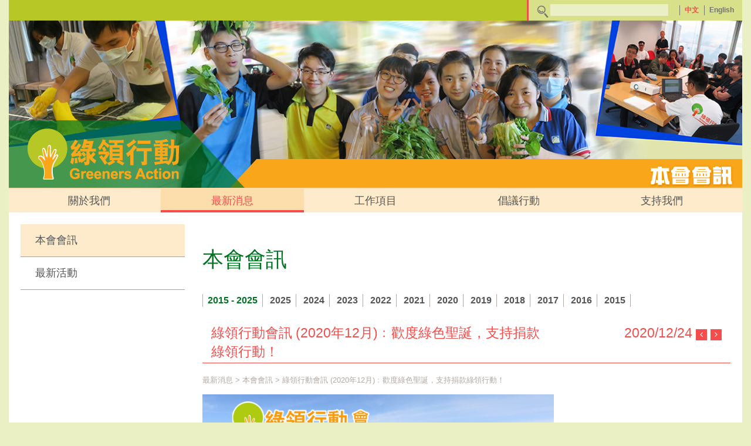

--- FILE ---
content_type: text/html; charset=UTF-8
request_url: https://www.greeners-action.org/load.php?id=480249&plid=231045
body_size: 7929
content:
<!doctype html>
<html>

<head>

	<meta property="og:url" content="https://www.greeners-action.org">
	<meta property="og:type" content="website">
	<meta property="og:image" content="https://www.greeners-action.org/android-chrome-512x512.png">

	<title>
					Greeners Action
			</title>
	<meta http-equiv="Content-Type" content="text/html; charset=UTF-8" />
	<meta name="description" content="" />
	<meta name="keywords" content="" />
	<meta name="title" content="" />
	<meta http-equiv="X-UA-Compatible" content="IE=edge, chrome=1" />
	<meta name="viewport" content="width=device-width, initial-scale=1">

	<link rel="image_src" href="https://www.greeners-action.org/android-chrome-512x512.png" />
	<link rel="shortcut icon" type="image/x-icon" href="https://www.greeners-action.org/favicon.ico" />
	<link rel="apple-touch-icon" sizes="180x180" href="https://www.greeners-action.org/apple-touch-icon.png">
	<link rel="icon" type="image/png" sizes="32x32" href="https://www.greeners-action.org/favicon-32x32.png">
	<link rel="icon" type="image/png" sizes="16x16" href="https://www.greeners-action.org/favicon-16x16.png">
	<link rel="manifest" href="https://www.greeners-action.org/manifest.json">
	<link rel="mask-icon" href="https://www.greeners-action.org/safari-pinned-tab.svg" color="#5bbad5">
	<meta name="theme-color" content="#ffffff">

	<link media="screen" type="text/css" rel="stylesheet"
		href="https://www.greeners-action.org/css/font-awesome-4.7.0/css/font-awesome.min.css">
	<link media="screen" type="text/css" rel="stylesheet"
		href="https://www.greeners-action.org/js/jquery-ui-1.11.0.custom/jquery-ui.min.css" />
	<link media="screen" type="text/css" rel="stylesheet"
		href="https://www.greeners-action.org/js/jquery-ui-1.11.0.custom/jquery-ui.theme.min.css" />
	<link media="screen" type="text/css" rel="stylesheet"
		href="https://www.greeners-action.org/js/jquery-ui-1.11.0.custom/jquery-ui.structure.min.css" />
	<link media="screen" type="text/css" rel="stylesheet" href="https://www.greeners-action.org/js/bootstrap.3.3.7/css/bootstrap.min.css" />
	<link media="screen" type="text/css" rel="stylesheet"
		href="https://www.greeners-action.org/js/Magnific-Popup-master/dist/magnific-popup.css" />
	<link media="screen" type="text/css" rel="stylesheet" href="https://www.greeners-action.org/js/jquery.bxslider/jquery.bxslider.min.css" />
	<link media="screen" type="text/css" rel="stylesheet"
		href="https://www.greeners-action.org/js/OwlCarousel/dist/assets/owl.carousel.min.css" />
	<link media="screen" type="text/css" rel="stylesheet"
		href="https://www.greeners-action.org/js/OwlCarousel/dist/assets/owl.theme.default.min.css" />

		<link media="screen" type="text/css" rel="stylesheet"
		href="https://www.greeners-action.org/js/bootstrap-dropdown-hover/css/animate.min.css" />
	<link media="screen" type="text/css" rel="stylesheet"
		href="https://www.greeners-action.org/js/bootstrap-dropdown-hover/css/bootstrap-dropdownhover.min.css" />
	<link rel="stylesheet" type="text/css" media="screen"
		href="https://www.greeners-action.org/css/common.css?v=13" />
	<link rel="stylesheet" type="text/css" media="screen"
		href="https://www.greeners-action.org/css/common_advan.css?v=13" />
	<link rel="stylesheet" type="text/css" media="screen"
		href="https://www.greeners-action.org/css/2/style.css?v=13" />
	<link rel="stylesheet" type="text/css" media="screen"
		href="https://www.greeners-action.org/css/donation.css?v=13" />
	<link media="screen" type="text/css" rel="stylesheet"
		href="https://www.greeners-action.org/css/media.css?v=13" />

	<!-- HTML5 shim and Respond.js for IE8 support of HTML5 elements and media queries -->
	<!-- WARNING: Respond.js doesn't work if you view the page via file:// -->
	<!--[if lt IE 9]>
		  <script src="https://oss.maxcdn.com/html5shiv/3.7.3/html5shiv.min.js"></script>
		  <script src="https://oss.maxcdn.com/respond/1.4.2/respond.min.js"></script>
		<![endif]-->

	<script type="text/javascript" charset="utf-8" src="https://www.greeners-action.org/js/jquery-1.11.1.min.js"></script>
	<script type="text/javascript" charset="utf-8" src="https://www.greeners-action.org/js/jquery-ui-1.11.0.custom/jquery-ui.min.js"></script>
	<script type="text/javascript" charset="utf-8" src="https://www.greeners-action.org/js/bootstrap.3.3.7/js/bootstrap.min.js"></script>
	<script type="text/javascript" charset="utf-8"
		src="https://www.greeners-action.org/js/jquery-validation-1.13.0/dist/jquery.validate.min.js"></script>
	<script type="text/javascript" charset="utf-8"
		src="https://www.greeners-action.org/js/jquery-validation-1.13.0/dist/localization/messages_zh_TW.min.js"></script>
	<script type="text/javascript" charset="utf-8"
		src="https://www.greeners-action.org/js/bootstrap-dropdown-hover/js/bootstrap-dropdownhover.min.js"></script>
	<script type="text/javascript" charset="utf-8"
		src="https://www.greeners-action.org/js/Magnific-Popup-master/dist/jquery.magnific-popup.min.js"></script>
	<script type="text/javascript" charset="utf-8" src="https://www.greeners-action.org/js/jquery.bxslider/jquery.bxslider.min.js"></script>
	<script type="text/javascript" charset="utf-8" src="https://www.greeners-action.org/js/OwlCarousel/dist/owl.carousel.min.js"></script>
	<script type="text/javascript" charset="utf-8" src="https://www.greeners-action.org/js/aveego.js?v=13"></script>

	<script type="text/javascript">
		var MyJS		= 'LayoutNews';
		var ObjID		= '480249';
		var ObjLinkID	= '';
		var BaseUrl = 'https://www.greeners-action.org';

					
      var recaptchaSiteKey = '6LeoZhsiAAAAAFiSZVGbEA6tAVNvo0yor74y2mbm';

      			</script>

	
                  
	
	
		<!-- Global site tag (gtag.js) - Google Analytics -->
		<script async src="https://www.googletagmanager.com/gtag/js?id=UA-111361221-1"></script>
		<script>
			window.dataLayer = window.dataLayer || [];
			function gtag(){dataLayer.push(arguments);}
			gtag('js', new Date());

			gtag('config', 'UA-111361221-1');
		</script>
	

		
</head>

<body>

					
				
				

	<div class="container siteContainer">

		<div class="TopBar">

			<div class="row">
				<div class="col-xs-12">
					<form id="NewsSearch" action="https://www.greeners-action.org/search.php" method="GET">
						<div class="btn-toolbar pull-right" role="toolbar" aria-label="...">
							<div class="btn-group NewsSearchInputWrap" role="group" aria-label="">
								<div class="input-group">
									<a class="SearchIcon MySubmitButton" href="##" target="NewsSearch"></a>
									<input type="text" name="SearchText" value="">
								</div>
							</div>

							
								<div class="btn-group" role="group" aria-label=""><a class="LanguageSwitch active"
										href="https://www.greeners-action.org/load.php?id=480249&lang_id=2">中文</a></div>

								<div class="btn-group" role="group" aria-label=""><a class="LanguageSwitch"
										href="https://www.greeners-action.org/load.php?id=480249&lang_id=1">English</a></div>

							

													</div>
					</form>
				</div>
			</div>

		</div>

		
									<div class="BannerWrap InnerPageBanner">

						<div class="JScmsEditorJoinResponsive">
							<img src="https://www.greeners-action.org/userfiles/image/FolderBanner/web%20banner_%E6%9C%80%E6%96%B0%E6%B6%88%E6%81%AF.png" class="img-responsive" alt="" />
						</div>

						<div class="BannerSlogan InnerBannerSlogan">

															<img src="https://www.greeners-action.org/userfiles/image/PageName/text_%E6%9C%AC%E6%9C%83%E6%9C%83%E8%A8%8A.png" alt="" width="153" height="44" />
							
						</div>

												<div class="BannerGreenersLogo hidden-xs hidden-sm">
							<a href="https://www.greeners-action.org/index.php">
								<img class="img-responsive" src="https://www.greeners-action.org/images/greenActionLogo262.png" />
							</a>
						</div>

					</div>
				
			
			<nav id="SiteMenu" class="navbar navbar-default">
				<div>

					<div class="navbar-header">
						<button type="button" class="navbar-toggle collapsed" data-toggle="collapse" data-target="#bs-navbar"
							aria-expanded="false">
							<span class="sr-only">Toggle navigation</span>
							<span class="icon-bar"></span>
							<span class="icon-bar"></span>
							<span class="icon-bar"></span>
						</button>
						<a class="navbar-brand miniLogo hidden-md hidden-lg" href="https://www.greeners-action.org/index.php">
							<img src="https://www.greeners-action.org/images/greenActionLogo262.png" />
						</a>
					</div>

					<div class="collapse navbar-collapse" id="bs-navbar">
						<ul class="nav navbar-nav nav-justified">
							
								<li class="
									 
									 
									 
									dropdown									">

									
										
											<a class="dropdown-toggle" href="https://www.greeners-action.org/load.php?link_id=230957" data-hover="dropdown"
												data-animations="fadeIn">
												關於我們
											</a>
											<ul class="dropdown-menu">
												
																											<li>
															<a href="https://www.greeners-action.org/load.php?link_id=230963">本會簡介</a>
														</li>
													
												
																											<li>
															<a href="https://www.greeners-action.org/load.php?link_id=397869">年度工作回顧</a>
														</li>
													
												
																											<li>
															<a href="https://www.greeners-action.org/load.php?link_id=252364">里程碑</a>
														</li>
													
												
																											<li>
															<a href="https://www.greeners-action.org/load.php?link_id=230961">願景及使命</a>
														</li>
													
												
																											<li>
															<a href="https://www.greeners-action.org/load.php?link_id=392644">人才招募</a>
														</li>
													
												
																											<li>
															<a href="https://www.greeners-action.org/load.php?link_id=335121">會員活動</a>
														</li>
													
												
																											<li>
															<a href="https://www.greeners-action.org/load.php?link_id=230964">聯絡我們</a>
														</li>
													
												
																											<li>
															<a href="https://www.greeners-action.org/load.php?link_id=574695">私隱政策聲明</a>
														</li>
													
																							</ul>

										
									
								</li>

							
								<li class="
									 
									 
									active 
									dropdown									">

									
										
											<a class="dropdown-toggle" href="https://www.greeners-action.org/load.php?link_id=230958" data-hover="dropdown"
												data-animations="fadeIn">
												最新消息
											</a>
											<ul class="dropdown-menu">
												
																											<li>
															<a href="https://www.greeners-action.org/load.php?link_id=231045">本會會訊</a>
														</li>
													
												
																											<li>
															<a href="https://www.greeners-action.org/load.php?link_id=231046">最新活動</a>
														</li>
													
																							</ul>

										
									
								</li>

							
								<li class="
									 
									 
									 
									dropdown									">

									
										
											<a class="dropdown-toggle" href="https://www.greeners-action.org/load.php?link_id=230982" data-hover="dropdown"
												data-animations="fadeIn">
												工作項目
											</a>
											<ul class="dropdown-menu">
												
																											<li>
															<a href="https://www.greeners-action.org/load.php?link_id=231049">減少廚餘工作</a>
														</li>
													
												
																											<li>
															<a href="https://www.greeners-action.org/load.php?link_id=231050">減少塑膠工作</a>
														</li>
													
												
																											<li>
															<a href="https://www.greeners-action.org/load.php?link_id=616073">推廣裸買工作/ 綠領駅</a>
														</li>
													
												
																											<li>
															<a href="https://www.greeners-action.org/load.php?link_id=231051">利是封回收重用大行動</a>
														</li>
													
												
																											<li>
															<a href="https://www.greeners-action.org/load.php?link_id=231053">減廢及回收工作</a>
														</li>
													
												
																											<li>
															<a href="https://www.greeners-action.org/load.php?link_id=334392">籌款活動</a>
														</li>
													
												
																											<li>
															<a href="https://www.greeners-action.org/load.php?link_id=246993">我們的服務</a>
														</li>
													
												
																											<li>
															<a href="https://www.greeners-action.org/load.php?link_id=231054">其他工作</a>
														</li>
													
																							</ul>

										
									
								</li>

							
								<li class="
									 
									 
									 
									dropdown									">

									
										
											<a class="dropdown-toggle" href="https://www.greeners-action.org/load.php?link_id=230983" data-hover="dropdown"
												data-animations="fadeIn">
												倡議行動
											</a>
											<ul class="dropdown-menu">
												
																											<li>
															<a href="https://www.greeners-action.org/load.php?link_id=246998">廢物管理</a>
														</li>
													
												
																											<li>
															<a href="https://www.greeners-action.org/load.php?link_id=246999">城市規劃</a>
														</li>
													
												
																											<li>
															<a href="https://www.greeners-action.org/load.php?link_id=292069">都市固體廢物收費</a>
														</li>
													
												
																											<li>
															<a href="https://www.greeners-action.org/load.php?link_id=246997">其他倡議</a>
														</li>
													
																							</ul>

										
									
								</li>

							
								<li class="
									 
									 
									 
									dropdown									">

									
										
											<a class="dropdown-toggle" href="https://www.greeners-action.org/load.php?link_id=240367" data-hover="dropdown"
												data-animations="fadeIn">
												支持我們
											</a>
											<ul class="dropdown-menu">
												
																											<li>
															<a href="https://www.greeners-action.org/load.php?link_id=621683">伙伴同行</a>
														</li>
													
												
																											<li>
															<a href="https://www.greeners-action.org/load.php?link_id=230966">捐助我們</a>
														</li>
													
												
																											<li>
															<a href="https://www.greeners-action.org/load.php?link_id=230962">成為會員</a>
														</li>
													
												
																											<li>
															<a href="https://www.greeners-action.org/load.php?link_id=240383">成為義工</a>
														</li>
													
																							</ul>

										
									
								</li>

													</ul>
					</div>

				</div>
	</nav>
		<div class="InnerPage">
			
			<div class="row">
				
				
				<div class="col-sm-4 col-md-3">
					
					<ul class="PageLeftMenu">
													
															<li class="
																		active																		">
									<a href="https://www.greeners-action.org/load.php?link_id=231045">
										本會會訊
									</a>
								</li>
							
													
															<li class="
																																				">
									<a href="https://www.greeners-action.org/load.php?link_id=231046">
										最新活動
									</a>
								</li>
							
											</ul>
					
				</div>

				
				<div class="col-sm-8 col-md-9">
					
					          <h1 class="PageTitle">本會會訊</h1>
					
					            
						          <span class="newsPhotoNoticeStyle"></span>
          
					<ul class="YearFilter">

													<li class="active">
								<a href="https://www.greeners-action.org/load.php?link_id=231045">
																		2015 - 
									2025
																	</a>
							</li>
																		
						
																													<li >
									<a href="https://www.greeners-action.org/load.php?link_id=231045&year=2025">
										2025 									</a>
								</li>
							
						
																													<li >
									<a href="https://www.greeners-action.org/load.php?link_id=231045&year=2024">
										2024 									</a>
								</li>
							
						
																													<li >
									<a href="https://www.greeners-action.org/load.php?link_id=231045&year=2023">
										2023 									</a>
								</li>
							
						
																													<li >
									<a href="https://www.greeners-action.org/load.php?link_id=231045&year=2022">
										2022 									</a>
								</li>
							
						
																													<li >
									<a href="https://www.greeners-action.org/load.php?link_id=231045&year=2021">
										2021 									</a>
								</li>
							
						
																													<li >
									<a href="https://www.greeners-action.org/load.php?link_id=231045&year=2020">
										2020 									</a>
								</li>
							
						
																													<li >
									<a href="https://www.greeners-action.org/load.php?link_id=231045&year=2019">
										2019 									</a>
								</li>
							
						
																													<li >
									<a href="https://www.greeners-action.org/load.php?link_id=231045&year=2018">
										2018 									</a>
								</li>
							
						
																													<li >
									<a href="https://www.greeners-action.org/load.php?link_id=231045&year=2017">
										2017 									</a>
								</li>
							
						
																													<li >
									<a href="https://www.greeners-action.org/load.php?link_id=231045&year=2016">
										2016 									</a>
								</li>
							
						
																													<li >
									<a href="https://www.greeners-action.org/load.php?link_id=231045&year=2015">
										2015 									</a>
								</li>
							
						
					</ul>

          					
					<div class="row PageSubTitle">
						<div class="col-md-8">
							綠領行動會訊 (2020年12月)﹕歡度綠色聖誕，支持捐款綠領行動！
						</div>
						<div class="col-md-4 text-right">
							
							2020/12/24

															<a class="NewsNav NewsNavLeft" href="https://www.greeners-action.org/load.php?id=486085&plid=231045">
								<i class="fa fa-angle-left" aria-hidden="true"></i></a>
							
															<a class="NewsNav NewsNavRight" href="https://www.greeners-action.org/load.php?id=480050&plid=231045">
								<i class="fa fa-angle-right" aria-hidden="true"></i></a>
														
						</div>
					</div>
							
											<div class="LayoutNewsDetailNav">
							<a href="https://www.greeners-action.org/load.php?link_id=230958">最新消息</a> &gt;
							<a href="https://www.greeners-action.org/load.php?link_id=231045">本會會訊</a> &gt;
							綠領行動會訊 (2020年12月)﹕歡度綠色聖誕，支持捐款綠領行動！
						</div>
					
					
					<div class="Content"><img src="https://www.greeners-action.org/userfiles/image/GA Newsletter Cover12.jpg" width="599" height="258" alt="" /><br />
<br />
1. 歡度綠色聖誕，捐款支持綠領行動！<br />
<br />
過去一年，疫情令即棄膠餐具用量大增，今年大家要宅在家歡度聖誕，請不忘過一個綠色的環保聖誕，外賣不要使用即棄餐具及膠袋，買禮物亦要自備購物袋，做一個抗疫環保香港人。<br />
<br />
綠領行動過去一年舉辦多項環保活動和提出多項政策倡議，包括:<br />
<br />
<ul>
    <li>推動「絕膠」大行動，與超過100間食肆及商鋪「成立絕膠經濟圈」，建立「走塑」文化</li>
    <li>&nbsp;設立共33個紙包飲品盒回收點，全年回收量超過4,000公斤，鼓勵回收再造；</li>
    <li>&nbsp;連續4年舉辦「減少使用/派發雨傘膠袋」審核認證計劃，共114個物業響應，推動商場及住宅減少派發雨傘膠袋；</li>
    <li>&nbsp;進行口罩使用意見調查，鼓勵市民靈活使用可重用口罩，減少使用即棄口罩；</li>
    <li>&nbsp;極力爭取垃圾徵費立法，從源頭遏止與日俱增的垃圾量，推動回收產業發展。</li>
</ul>
<br />
縱然疫情的陰霾揮之不去，挑戰重重，來年綠領行動仍會繼續在環保工作上不遺餘力。綠領行動在此呼籲各位支持環保的朋友，踴躍捐助本會，讓我們有更多能量，推動香港環保與時並進。<br />
<br />
捐款途徑:<br />
<br />
1.     登入<a href="https://www.greeners-action.org/load.php?link_id=230966">捐助我們</a>，選擇每月捐助或單次捐助。<br />
<br />
2.     透過轉數快，輸入FPS ID:161918982 Greeners Action。<br />
<br />
您們點滴捐助，都會成為我們環保工作不可或缺的動力。祝大家綠色聖誕快樂，新年綠綠無窮！<br />
<br />
<img src="https://www.greeners-action.org/userfiles/image/Green Christmas.jpg" width="621" height="258" alt="" /><br />
<br />
************************************************************<br />
<br />
2.「綠在長沙灣」開幕<br />
<br />
由綠領行動營運的環保署回收便利點 -「綠在長沙灣」剛於12月15日開幕，接收多種回收物，包括廢紙、金屬、塑膠（包括發泡膠）、玻璃樽、四電一腦、小型電器、慳電膽及光管、充電池、紙包盒、碳粉盒；經分揀後，再送到下游回收商妥善處理。「綠在長沙灣」亦設有綠化牆、太陽能發電、免費飲用水提供等設施，營造於鬧市中的綠色環保空間。<br />
<br />
地址︰長沙灣青山道468號ONE NEW YORK地舖<br />
<br />
開放時間︰星期一至日，上午9時至下午7時<br />
<br />
歡迎登入<a href="https://www.facebook.com/6green.cheungshawan">https://www.facebook.com/6green.cheungshawan</a>，了解更多詳情，或與吳小姐聯絡(電話︰9314 3774，電郵︰<a href="http://cheungshawan@6green.hk">cheungshawan@6green.hk</a>)<br />
<br />
<img src="https://www.greeners-action.org/userfiles/image/newsletter20dec.jpg" width="599" height="258" alt="" /><br />
<br />
************************************************************<br />
<br />
3. 本地工商業廢塑料轉運中心試驗計劃媒體接待日<br />
<br />
綠領行動有限公司推行的本地工商業廢塑料轉運中心實驗計劃早前舉辦媒體日，包括到計劃中合作的工商厦和中央回收中心參觀，了解本計劃的一站式回收和配套，如何為未來樹立回收榜樣，例如工商廈積極合作共同改寫回收舊氣象、互動潮語、監察與教育以提升回收物質量，以及整潔有系統的中央收集點等，報導在公眾和工商厦業界獲得正面迴響。<br />
<br />
<a href="https://www.facebook.com/greenersaction.org/photos/a.1083743695082443/3306650759458381/">按此觀看媒體報導</a><br />
<br />
有興趣的物業管理公司請致電3996 7898與何先生聯絡，名額有限，報名從速。<br />
<br />
<img src="https://www.greeners-action.org/userfiles/image/WhatsApp Image 2020-12-22 at 12_20_01.jpeg" width="599" height="258" alt="" /><br />
<br />
************************************************************<br />
<br />
4. 利是封回收重用大行動2021啟動<br />
<br />
綠領行動年度盛事「利是封回收重用大行動」現已接受報名。過去11年，計劃在社會上得到很大迴響，共回收超過5,500萬個利是封及派發超過3,000萬個新生利是封。<br />
<br />
現誠邀企業或機構（屋苑、非政府組織、學校等）參與今年的計劃，包括回收利是封及支持重用新生利是封，或簽署環保利是封約章。如有意參與利是封回收重用大行動，歡迎與本會葉小姐聯絡 (電話︰3499 1780，電郵︰<a href="http://laisee &lt;laisee@greeners-action.org&gt;">laisee@greeners-action.org</a>)。<br />
<br />
<img src="https://www.greeners-action.org/userfiles/image/IMG_1954_correct size (1).png" width="599" height="258" alt="" /><br />
<br />
************************************************************<br />
<br />
5. 紙包飲品盒回收接受新一季計劃報名<br />
<br />
現時綠領行動於全港各區共設有33個紙包飲品盒回收點，全年回收量超過4,000公斤，即使面對疫情的挑戰，本會未有停下回收及教育推廣工作，於各區陸續增設紙包飲品盒回收箱及舉辦多場宣傳教育攤位，鼓勵大家資源回收及減少浪費。<br />
<br />
首場紙包飲品盒宣傳攤位，在本月初於香港仔順利舉行，吸引眾多市民從遊戲中學習回收知識及參與紙包飲品盒回收。本會歡迎港島南區市民於鴨脷洲西邨街市、利東商場一期、香港仔市政大廈及香港仔中心二期乾淨回收紙包飲品盒、廁紙筒及紙盒等回收物。<br />
<br />
新一季紙包飲品盒回收計劃已開始接受報名，如有任何私人屋苑、會所、商場、工商廈、公營機構對回收計劃有任何查詢，請與李小姐聯絡(電話︰3499 1780，電郵︰<a href="http://info@greeners-action.org">info@greeners-action.org</a>)。<br />
<br />
<img src="https://www.greeners-action.org/userfiles/image/Jan_resize.png" width="600" height="253" alt="" /><br />
<br />
************************************************************<br />
<br />
6. 人氣插畫師宣揚「絕膠」訊息<br />
<br />
抗疫不忘環保。綠領行動推動全城「絕膠」大行動，邀請了5位人氣插畫師，利用別出心裁的插畫，帶出「絕膠」訊息。<br />
<br />
Arjostory希望大家能學會「拒絕使用Refuse」，拒絕過度包裝和一次性塑膠；Yobe關注塑膠對海洋生態禍害，希望大家能在生活中學會減塑；PPStory鼓勵多用可重用的飲管和杯等減少製造即棄塑膠。Dai K Painting透過插圖解釋塑膠難以分解，教育市民「絕膠」的重要性。Smalleyeskuma則反思自己的用膠習慣，開始「絕膠生活」。<br />
<br />
綠領行動都希望大家看過插畫師的精心傑作後，能夠有所體會，一起投入全城「絕膠」大行動。<br />
<br />
<img src="https://www.greeners-action.org/userfiles/image/3_工作區域 1.png" width="599" height="258" alt="" /><br />
<br />
************************************************************<br />
<br />
7.  「絕膠」動畫片放送<br />
<br />
綠領行動邀請了插畫師東尼電機為全城「絕膠」大行動製作了「絕膠」動畫片，希望大家一起於抗疫期間，自備餐盒餐具買外賣，同時亦可光顧絕膠店鋪，減少即棄塑膠！<br />
<br />
此外，本會亦邀請了於YouTube大受歡迎的短片製作團隊Chill Up，體驗絕膠導賞齊齊裸買！一起看看他們如何示範祼買吧。<br />
<br />
<a href="https://www.facebook.com/watch/?v=1255175934860513">按此觀看東尼電機短片</a><br />
<br />
<a href="https://www.facebook.com/watch/?v=2726043614328258">按此觀看Chill Up短片</a><br />
<br />
<img src="https://www.greeners-action.org/userfiles/image/newsletter-1.png" width="599" height="258" alt="" /><br />
<br />
************************************************************<br />
<br />
8.  綠色聖誕禮物七折<br />
<br />
又到聖誕！又到聖誕！<br />
<br />
綠領行動祖堯店內正進行「聖誕大優惠」，Lexngo環保餐具系列更首次減至七折，大家不妨在歡度聖誕節之餘，也為環保出一分力，揀選一些「綠色聖誕禮物」。<br />
<br />
欲購從速，歡迎致電3499 1780梁小姐查詢貨存。<br />
<br />
<img src="https://www.greeners-action.org/userfiles/image/綠色聖誕禮物.png" width="599" height="258" alt="" /><br />
<br />
************************************************************<br />
<br />
為了下一代，拒絕忍受污染！立即行動，<a href="https://www.greeners-action.org/load.php?link_id=230966">請支持綠領行動工作</a>！<br />
<br />
綠領行動<br />
<br />
2020年12月24日<br />
<br />
網頁：<a href="https://www.greeners-action.org/load.php?link_id=230960">www.greeners-action.org</a><br />
<br />
Facebook專頁：<a href="https://www.facebook.com/greenersaction.org/">www.facebook.com/greenersaction.org/</a><br />
<br />
<br />
如欲停止訂閱電郵通訊，請電郵至 <a href="http://info@greeners-action.org">info@greeners-action.org</a> 通知本會。<br />
<br /></div>
					<div>

												<br/>
						文章編號: 480249 | 閱讀次數: 4194
						<br/>
						<br/>
						
						<!-- Go to www.addthis.com/dashboard to customize your tools -->
						<div class="addthis_inline_share_toolbox layoutNewsSocial"></div>	
						<!-- Go to www.addthis.com/dashboard to customize your tools -->
						
					</div>

				</div>
			</div>
			
		</div>





										
			<div class="FooterMenu" style="background: #b7c726;">
				<div class="row">
					<div class="col-sm-12 col-md-10">

						<div class="row">
							<div class="col-xs-12 col-md-12 col-lg-3 text-center">
								<a href="https://www.greeners-action.org/index.php">
									<img class="footerLogo" src="https://www.greeners-action.org/images/greenActionLogo.png"/>
								</a>
							</div>
							<div class="col-xs-12 col-sm-6 col-md-4 col-lg-3">
								<div class="FooterMenuItem FooterMenuTel">
									<label class="PhoneNoLabel">3499 1780</label>
								</div>
							</div>
							<div class="col-xs-12 col-sm-6 col-md-4 col-lg-4">
								<div class="FooterMenuItem FooterMenuEmail">
									<a href="mailto:info@greeners-action.org">info@greeners-action.org</a>
								</div>
							</div>
							<div class="col-xs-12 col-md-4 col-lg-2">
								<ul class="FooterMenuItem FooterMenuNav">
									<li><a href="https://www.greeners-action.org/load.php?link_id=230964">訪客留言</a></li>
									<li><a href="https://www.greeners-action.org/load.php?link_id=230965">網站地圖</a></li>
								</ul>
							</div>
						</div>

					</div>
					<div class="col-sm-12 col-md-2">

												<ul class="SocialIcon">
															<li>
									<a href="https://www.facebook.com/greenersaction.org/" target="_blank">
										<img src="https://www.greeners-action.org//filebase2/413/0-206479-848e1a2c37ab6565e951f16a2601e979.png?md5=c2f3c70693ab5da5348521edde86148e"/>
									</a>
								</li>
															<li>
									<a href="https://www.youtube.com/user/GreenersAction/" target="_blank">
										<img src="https://www.greeners-action.org//filebase2/413/0-206480-10da535f92ab0507e6adce7d343d8d32.png?md5=153c33c65419e1bfc00ce2370ac92bfd"/>
									</a>
								</li>
													</ul>
						
					</div>
				</div>
			</div>

										
			<div class="Footer" style="background: #faa519;">
				<div class="row">
					<div class="col-sm-12 col-md-8">Copyright &COPY; 1993-2026 Greeners Action. All rights reserved.</div>
					<div class="col-sm-12 col-md-4 text-right">Product By <a href="http://www.inmedia.com.hk" target="_blank">Inmedia Design Ltd</a>.</div>
				</div>
			</div>

		</div>
		
		<!-- Go to www.addthis.com/dashboard to customize your tools -->
		<script type="text/javascript" src="//s7.addthis.com/js/300/addthis_widget.js#pubid=ra-58e4b7bbe0c65f7a"></script>

	</body>
</html>

--- FILE ---
content_type: text/css
request_url: https://www.greeners-action.org/css/common.css?v=13
body_size: 3562
content:
@charset "utf8";

html {
  /* filter: grayscale(100%) !important; */
  /* for older Safari/Chrome */
  /* -webkit-filter: grayscale(100%) !important;  */
}

a, a:hover, a:active {
  text-decoration: none;
}

body {
  background: #ebefc4;
  font-family: "微軟正黑體", "Microsoft JhengHei", Arial, "新細明體", "細明體", sans-serif;
  font-size: 16px;
  color: #555555;
}

.TopBar {
  background: #b7c726;
}

.LanguageSwitch {
  display: inline-block;
  color: #737373;
  font-size: 12px;
  padding: 0 4px 0 8px;
  font-weight: bold;
  border-left: 1px solid #737373;
  text-decoration: none;
}

.LanguageSwitch:hover, .LanguageSwitch.active {
  color: #faa519;
}

.TopBar input {
  background: #ebefc4;
  height: 20px;
  padding: 3px 12px;
  border-radius: 0;
  margin-top: 2px;
  border: 0 solid #5c5c5c;
  width: 85%;
}

.TopBar .btn-toolbar {
  background: #d8e089;
  border-left: 3px solid #faa519;
  padding: 5px 10px;
}

.SearchIcon {
  position: relative;
  display: inline-block;
  background: url(../images/searchIcon.png) no-repeat 0 0;
  width: 22px;
  height: 22px;
  vertical-align: text-top;
  top: 1px;
  right: 1px;
}

#SiteMenu {
  border-radius: 0;
  margin-bottom: 0;
  border: 0 solid #fff;
}

#SiteMenu .navbar-nav>li {
  float: none;
}

#SiteMenu .navbar-nav>li>a {
  padding-bottom: 6px;
  border-bottom: 4px solid transparent;
  font-size: 18px;
}

#SiteMenu .navbar-nav>li.active>a, #SiteMenu .navbar-nav>li>a:hover {
  color: #faa519;
  border-bottom: 4px solid #faa519;
}

#SiteMenu .navbar-collapse {
  border-top: 2px solid #fcdeac;
}

#SiteMenu .navbar-toggle {
  background: #d8e089;
  border-color: #d8e089;
}

.SectionBlockWrap {
  background: #fff;
  padding: 50px 80px;
  color: #555555;
  border-bottom: 2px solid #b7c726;
}

.SectionBlockWrap h1 {
  font-size: 33px;
  color: #007423;
  margin-top: 0;
  margin-bottom: 20px;
  padding: 0;
}

.SectionBlockWrap h2 {
  color: #faa519;
  font-size: 26px;
  margin-top: 10px;
  margin-bottom: 15px;
}

.SectionBlockWrap a {
  color: inherit;
}

.SectionBlockWrap p {
  font-size: 20px;
  height: 115px;
  overflow: hidden;
}

.Footer {
  font-size: 13px;
  padding: 5px 20px 0;
}

.Footer>div {
  padding-bottom: 5px;
}

.Footer, .Footer a {
  color: #fff;
}

.FooterMenu {
  padding: 5px 16px 8px;
  font-size: 14px;
}

ul.FooterMenuItem {
  padding: 0 15px;
  margin: 0;
  padding-top: 23px;
}

.FooterMenuItem {
  color: #fff;
  border-left: 1px solid #fff;
  padding: 0 15px;
}

.FooterMenuItem li {
  list-style: none;
}

.FooterMenuItem li a {
  text-decoration: none;
}

.FooterMenuItem a {
  color: #fff;
}

.PhoneNoLabel {
  display: inline-block;
  background: url(../images/phoneLabel.png) no-repeat 0 0;
  font-weight: bold;
  padding-left: 33px;
  font-size: 26px;
  margin-top: 25px;
  margin-bottom: 0;
}

div.FooterMenuEmail {
  padding-top: 45px;
  padding-right: 0;
}

div.FooterMenuEmail a {
  display: inline-block;
  background: url(../images/email_icon.png) no-repeat 0 bottom;
  padding-left: 30px;
}

.SocialIcon {
  margin-bottom: 0;
  padding: 0;
  text-align: right;
  padding-top: 20px;
}

.SocialIcon li {
  display: inline-block;
  margin: 0 5px;
}

.MediaIcon {
  text-align: center;
  padding: 20px 0;
  margin-bottom: 10px;
}

.MediaIcon li {
  list-style: none;
  height: 180px;
  margin-bottom: 20px;
}

.MediaIcon div {
  margin-bottom: 26px;
}

.MediaIcon h3 {
  color: #faa519;
  font-size: 26px;
}

.FirstSectionBlockWrap {
  padding: 40px 0 0;
}

.LatestNewsWrap {
  padding: 0 80px 20px;
}

.LatestNewsWrap p {
  margin-bottom: 30px;
}

.LatestNewsLabel {
  color: #007423;
  font-size: 18px;
  height: 70px;
  text-align: center;
}

.LatestNewsLabel:before {
  content: '';
  display: inline-block;
  vertical-align: middle;
  height: 100%;
}

.LatestNewsLabel span {
  display: inline-block;
  vertical-align: middle;
}

.LeftRightContent p {
  min-height: 130px;
  padding-bottom: 10px;
  margin-bottom: 30px;
  border-bottom: 1px solid #d9d9d9;
}

.GreenExampleImg {
  margin-bottom: 15px;
  height: 123px;
  overflow: hidden;
}

.GreenExampleImg img {
  margin-bottom: 7px;
  width: auto !important;
  display: inline-block !important;
}

.GreenExampleWrap h2 {
  color: #b7c726;
  font-size: 19px;
}

.BannerWrap {
  position: relative;
  min-height: 115px;
}

.BannerGreenersLogo {
  background: url(../images/bannerGreenersLogoBG.png) no-repeat 0 0;
  position: absolute;
  z-index: 999;
  left: 0;
  bottom: 0;
  width: 403px;
  padding: 13px 30px;
}

.BannerSlogan {
  position: absolute;
  z-index: 999;
  right: 0;
  bottom: 0;
  width: 72%;
  background: url(../images/bannerGreenersSloganBG.png) no-repeat 0 0;
  color: #fff;
  padding-left: 95px;
  padding-bottom: 0;
  padding-top: 0;
  z-index: 998;
  font-size: 14px;
  font-weight: bold;
  left: auto;
  text-align: left;
  text-shadow: 0 1px 2px #724C0F;
}

.BannerSlogan h4 {
  font-size: 16px;
  margin: 8px 0 5px;
  font-weight: bold;
}

.BannerSlogan p {
  margin-bottom: 0;
  padding-bottom: 5px;
}

.BannerSlogan a {
  color: #fff !important;
}

.BannerWrap .carousel-indicators {
  bottom: 80px;
  left: auto;
  right: 5%;
  width: auto;
  margin-left: 0;
}

.BannerWrap .carousel-indicators li {
  border: 1px solid #007423;
  background: #fff;
  width: 13px;
  height: 13px;
}

.BannerWrap .carousel-indicators li.active {
  background: #007423;
  width: 13px;
  height: 13px;
}

.BannerWrap .carousel-control.left, .BannerWrap .carousel-control.right {
  width: 30px;
  height: 80px;
  top: 30%;
}

.BannerWrap .carousel-control.left {
  background: url(../images/slideLeftBtn.png) no-repeat 0 0;
  left: 3%;
}

.BannerWrap .carousel-control.right {
  background: url(../images/slideRightBtn.png) no-repeat 0 0;
  right: 3%;
}

.InnerPage {
  background: #fff;
  padding: 20px 20px 50px;
}

.InnerBannerSlogan {
  /*	min-height: 75px;*/
  text-align: right;
  font-size: 33px;
  /*  padding-top: 10px;*/
  /*  padding-right: 35px;*/
  padding-right: 10px;
}

.InnerBannerSlogan img {
  vertical-align: text-top;
}

.PageLeftMenu {
  padding: 0;
  margin-bottom: 30px;
}

.PageLeftMenu li {
  list-style: none;
}

.PageLeftMenu li.active, .PageLeftMenu li:hover {
  background: #fdebcc;
}

.PageLeftMenu a {
  display: block;
  color: #b2a9a3;
  padding: 15px 25px;
  border-bottom: 1px solid #a3a3a3;
  text-decoration: none !important;
  font-size: 18px;
}

.PageTitle {
  color: #007423;
  font-size: 36px;
  margin-top: 40px;
  margin-bottom: 40px;
}

.Content {
  line-height: 30px;
}

.Content h1 {
  color: #faa519;
  margin-top: 35px;
  margin-bottom: 35px;
  font-size: 28px;
}

.Content img {
  max-width: 100%;
}

.LatestNewsList {
  margin-bottom: 15px;
}

.LatestNewsList h2 {
  color: #faa519;
  margin-bottom: 10px;
  margin-top: 0;
  font-size: 26px;
}

.LatestNewsList span {
  color: #b2a9a3;
  font-size: 16px;
  display: block;
  padding-bottom: 15px;
}

.MyPading, .MyPading li, .MyPading a {
  border-radius: 0 !important;
}

.MyPading>li>a {
  font-size: 15px;
  color: #555;
  background-color: transparent;
  border-color: transparent;
  padding-left: 7px;
  padding-right: 7px;
}

.MyPading>li>a:hover, .MyPading>li>span:hover, .MyPading>li>a:focus, .MyPading>li>span:focus {
  color: #555;
  border-color: transparent;
  background-color: transparent;
}

.MyPading>li.active a {
  background-color: transparent;
  border-color: transparent;
  color: #faa519;
}

.GreenerWorkWrap {
  margin-bottom: 35px;
}

.GreenerWorkWrap h2 {
  color: #007423;
  font-size: 32px;
  margin-bottom: 10px;
}

.GreenerWorkWrap span {
  color: #b2a9a3;
  font-size: 16px;
  display: block;
  margin-bottom: 15px;
}

.GreenerWorkWrap h3 {
  font-size: 20px;
  margin-top: 0;
  padding-top: 15px;
  margin-bottom: 15px;
}

.GreenerWorkWrap h3 a {
  color: #555555;
}

.GreenerDesc, .GreenerDesc a {
  padding-top: 20px;
  font-size: 18px;
  line-height: 30px;
  color: #555555;
}

.MyAccordion .panel-title {
  color: #007423;
  font-size: 36px;
  margin-top: 27px;
  margin-bottom: 27px;
}

.MyAccordion .panel-title:hover {
  color: #b7c726 !important;
}

.MyAccordion .panel-heading a {
  text-decoration: none !important;
}

.MyAccordion .panel-heading a.collapsed .panel-title {
  background: url(../images/accordionHead.png) no-repeat right 0;
}

.MyAccordion .panel-heading a .panel-title {
  background: url(../images/accordionHeadActive.png) no-repeat right 0;
}

.MyAccordion .panel-default>.panel-heading {
  background: transparent;
  border-color: transparent;
}

.MyAccordion .panel-heading a.collapsed:hover .panel-title {
  background: url(../images/accordionHeadActiveHover.png) no-repeat right 0;
}

.MyAccordion .panel-heading a:hover .panel-title {
  background: url(../images/accordionHeadHover.png) no-repeat right 0;
}

.MediaInfoWrap {
  margin-bottom: 60px;
}

.MediaInfoWrap h2 {
  color: #007423;
  font-size: 32px;
  margin-bottom: 10px;
}

.MediaInfoWrap h2 a {
  color: #007423;
}

.TagFormWrap {
  position: relative;
}

.TagFormWrap .nav-tabs {
  padding: 0 50px;
  border-bottom: 3px solid #faa519;
}

.TagFormWrap .nav-tabs>li {
  margin: 0 8px;
}

.TagFormWrap .nav-tabs>li>a {
  background: #fcd28c;
  border: 1px solid #fcd28c;
  font-size: 20px;
  padding: 12px 20px 5px;
  color: #555555 !important;
}

.TagFormWrap p {
  font-size: 20px;
}

.TagFormNote {
  position: absolute;
  top: 18px;
  right: 0;
  font-size: 14px;
}

.TagFormNote.TagFormNoteStatic {
  position: static;
  padding: 0 0 15px;
  text-align: right;
  display: block;
}

.FormStyle {
  background: url(../images/formBG.png) repeat-x 0 0;
  padding: 40px;
}

.FormStyle .checkbox {
  font-size: 13px;
}

.FormStyle .checkbox span {
  font-weight: bold;
}

.FormStyle .help-block {
  font-size: 13px;
}

.TagFormWrap .nav-tabs>li.active>a, .TagFormWrap .nav-tabs>li.active>a:hover, .TagFormWrap .nav-tabs>li.active>a:focus {
  color: #fff !important;
  background-color: #faa519;
  border: 1px solid #faa519;
  border-bottom-color: transparent;
}

.FormBtn {
  display: inline-block;
  color: #fff !important;
  text-decoration: none !important;
  background: #faa519;
  margin-right: 20px;
  padding: 5px 20px;
  border-radius: 8px;
  font-weight: bold;
}

.PageSubTitle {
  color: #faa519;
  font-size: 23px;
  padding: 3px 0;
  border-bottom: 1px solid #faa519;
  margin: 0 0 20px;
}

.YearFilter {
  padding: 0;
  margin-bottom: 20px;
}

.YearFilter li {
  display: inline-block;
  list-style: none;
  border-right: 1px solid #b2a9a3;
  padding: 0 8px;
  margin-bottom: 5px;
}

.YearFilter li:first-child {
  border-left: 1px solid #b2a9a3;
}

.YearFilter a {
  color: #555555;
  text-decoration: none;
  font-weight: bold;
}

.YearFilter a:hover {
  color: #b7c726;
}

.YearFilter li.active a {
  color: #007423;
}

.NewsList {
  color: #faa519;
  font-size: 23px;
  padding: 0 8px;
}

.NewsList a {
  color: #faa519;
}

.NewsList>.row {
  margin-bottom: 15px;
}

.NewsNav {
  display: inline-block;
  width: 19px;
  height: 19px;
  line-height: 19px;
  background: #faa519;
  color: #fff;
  text-align: center;
  font-size: 14px;
}

.NewsNav.disabled, .NewsNav:hover {
  background: #ccc;
  color: #fff;
  opacity: 1 !important;
  cursor: default;
}

label.error, .error {
  color: #ff0000;
  font-size: 12px;
  padding: 0;
}

.FormSmallText {
  font-size: 13px;
}

.form-control[readonly].JSDatePicker {
  background: #fff;
}

.ui-datepicker table {
  font-size: 12px;
}

.ui-datepicker .ui-datepicker-title select {
  font-size: 14px;
}

#SiteMenu .dropdown-menu {
  background-color: #fdebcc;
  color: #736357;
  border: 1px solid #fdebcc;
}

#SiteMenu .dropdown-menu a {
  padding: 6px 20px;
}

#SiteMenu .dropdown-menu>li>a:hover, #SiteMenu .dropdown-menu>li>a:focus {
  background-color: #faa519;
}

.SocietyLandingWrap {
  margin: 0 -20px;
}

.SocietyLandingWrap .panel-default {
  border: 1px solid transparent;
  border-bottom: 2px solid #b7c726;
}

.SocietyLandingWrap .panel-body {
  border-top-color: transparent !important;
}

.AlbumMediaList {
  padding: 5px 0 30px;
}

.AlbumMediaList img {
  height: 120px;
}

.AlbumMediaList li {
  margin: 0 3px 5px;
  float: left;
  list-style: none;
}

.WasteReductNewsList {
  padding: 0 0 20px;
}

.WasteReductNewsList h1, .WasteReductNewsList a {
  margin-top: 10px;
  margin-bottom: 10px;
  padding: 0;
  font-size: 24px;
  color: #faa519;
}

.WasteReductNewsList h1:hover {
  opacity: 0.6;
  filter: alpha(opacity=60);
}

.WasteReductDate {
  color: #b2a9a3;
  font-size: 16px;
  margin-bottom: 20px;
}

.WasteReductLandingImg {
  height: 120px;
  overflow: hidden;
  margin-bottom: 15px;
}

.WasteReductLandingImg img {
  float: left;
  height: 120px;
  margin-right: 5px;
}

.LayoutNewsDetailNav, .LayoutNewsDetailNav a {
  font-size: 13px;
  color: #b2a9a3;
  margin-bottom: 15px;
}


/*.TagFixSlideShowWrap {
	position: relative;
}
.TagFixSlideShowWrap .nav {
	position: absolute;
	bottom: -20px;
	left: 0;
	width: 100%;
	z-index: 1;
	text-align: right;
}
.TagFixSlideShowWrap .nav li {
	display: inline-block;
	float: none;
}
.TagFixSlideShowWrap .nav a {
	padding: 0;
	border-radius: 50px;
	width: 14px;
	height: 14px;
	border: 1px solid #007423;
	margin: 0 5px;
}
.TagFixSlideShowWrap .nav-pills>li.active>a, 
.TagFixSlideShowWrap .nav-pills>li.active>a:hover, 
.TagFixSlideShowWrap .nav-pills>li.active>a:focus {
	background: #007423;
}*/

.SocietyAttentNewsList {
  padding: 20px 0;
}

.SocietyAttentNewsList li {
  list-style: none;
  margin-bottom: 10px;
}

.SocietyAttentNewsList a {
  color: #faa519;
  font-size: 20px;
}

#rc-imageselect {
  transform: scale(0.77);
  -webkit-transform: scale(0.77);
  transform-origin: 0 0;
  -webkit-transform-origin: 0 0;
}

@media screen and (max-height: 575px) {
  #rc-imageselect, .g-recaptcha {
    transform: scale(0.77);
    -webkit-transform: scale(0.77);
    transform-origin: 0 0;
    -webkit-transform-origin: 0 0;
  }
}

.NewsPageDesc {
  padding-bottom: 20px;
}

.morecontent {
  display: none;
}

.morelink {
  display: block;
  margin: 0 auto;
  max-width: 60px;
  color: #b2a9a3 !important;
  padding: 10px 0;
  font-size: 16px;
  text-decoration: none !important;
}

.NewsList a:hover {
  opacity: 0.6;
  filter: alpha(opacity=60);
}

.MediaInfoWrap a:hover {
  color: #d8e089;
}

.GreenerWorkWrap a:hover {
  opacity: 0.6;
  filter: alpha(opacity=60);
}

.GreenerWorkWrap h2 a {
  color: #007423;
}

.GreenerWorkWrap h2 a:hover {
  color: #d8e089;
}

.NewsNav:hover {
  opacity: 0.6;
  filter: alpha(opacity=60);
}

.Footer a:hover, .FooterMenu a:hover, .LatestNewsWrap a:hover {
  opacity: 0.6;
  filter: alpha(opacity=60);
}

.MediaExtentWrap {
  height: 129px;
  overflow: hidden;
  margin-bottom: 20px;
}

.MediaExtentBtn {
  display: block;
  max-width: 100px;
  margin: 0 auto;
  color: #555555 !important;
}

.MediaExtentBtn i {
  font-size: 20px;
}

.mfp-image-holder .mfp-content {
  padding: 3%;
}

.mfp-figure:after {
  background: rgba(255, 255, 255, 0.7);
  box-shadow: 0 0 8px rgba(255, 255, 255, 0.7);
  border-radius: 15px;
}

.mfp-bg {
  background: none;
}

button.mfp-close {
  background: url(../images/NewsImagePopupClose.png) no-repeat right center;
  width: 32px;
  height: 32px;
  top: 50px;
}

.mfp-close:active {
  top: 50px;
}

.mfp-image-holder .mfp-close, .mfp-iframe-holder .mfp-close {
  right: 10px;
}

.mfp-arrow:before, .mfp-arrow:after {
  display: none;
}

.mfp-arrow-left {
  background: url(../images/NewsImagePopupLeft.png) no-repeat center 0 !important;
}

.mfp-arrow-right {
  background: url(../images/NewsImagePopupRight.png) no-repeat center 0 !important;
}

.carousel .next, .carousel .prev {
  bottom: 45px;
  width: 35px;
}

.carousel .prev {
  left: 75px;
  background: url(../images/NewsImagePopupLeft.png) no-repeat center 0 !important;
}

.carousel .next {
  left: auto;
  right: 75px;
  background: url(../images/NewsImagePopupRight.png) no-repeat center 0 !important;
}

.SiteMap a {
  color: #faa519;
}

.SiteMap a:hover {
  opacity: 0.6;
  filter: alpha(opacity=60);
}

.FolderMediaPageWrap {
  padding-top: 60px;
}

.bx-wrapper {
  box-shadow: 0 0 0 #ccc;
  border: 5px solid #fff;
  background: none;
  margin-left: auto;
  margin-right: auto;
}

.bx-wrapper .bx-controls-direction a {
  top: 65%;
  width: 35px;
  height: 56px;
  z-index: 999;
}

.bx-wrapper .bx-prev {
  background: url(../images/NewsImagePopupLeft.png) no-repeat center 0 !important;
}

.bx-wrapper .bx-next {
  background: url(../images/NewsImagePopupRight.png) no-repeat center 0 !important;
}

.owl-theme .owl-dots, .owl-theme .owl-nav {
  text-align: right;
}

.owl-theme .owl-dots .owl-dot span {
  border-radius: 50px;
  width: 14px;
  height: 14px;
  border: 1px solid #007423;
  background: #fff;
}

.owl-theme .owl-dots .owl-dot.active span, .owl-theme .owl-dots .owl-dot:hover span {
  background: #007423;
}

.layoutNewsSocial {
  display: inline-block !important;
  margin-left: -5px;
}

.addthis_inline_follow_toolbox.layoutNewsSocial svg, .addthis_inline_follow_toolbox.layoutNewsSocial span {
  width: 42px !important;
  height: 42px !important;
  vertical-align: text-bottom;
}

.albumDesc {
  padding-top: 10px;
  margin-bottom: 20px;
}

.InnerPageBanner {
  height: 285px;
}

.newsPhotoNoticeStyle {
  color: #0000ff;
  font-size: 10pt;
}

--- FILE ---
content_type: text/css
request_url: https://www.greeners-action.org/css/2/style.css?v=13
body_size: -15
content:
@charset "utf-8";

body.dev div.container {
	border: red solid 3px;
}

.LocalTest {
	background: #00ff00;
	text-align: center;
}

.PaypalTest {
	background: #ff0000;
	color: #ffffff;
	padding: 2px 0;
	text-align: center;
}

.checkItem .form-check-label {
  font-size: 15px;
}

--- FILE ---
content_type: text/css
request_url: https://www.greeners-action.org/css/donation.css?v=13
body_size: 224
content:
.sectionTitle {
  color: #f54d4c;
  font-size: 26px; }

.form-check {
  background: white;
  padding: 14px 12px 7px 12px;
  border: 1px solid transparent;
  margin-top: 5px;
  margin-bottom: 8px;
  cursor: pointer;
  border-radius: 8px; }
  .form-check.active {
    border-color: #a6d5fa; }

.checkItem {
  display: flex; }
  .checkItem .form-check-input {
    display: flex; }
  .checkItem .form-check-label {
    display: flex;
    min-width: 80px;
    margin-left: 10px; }
  .checkItem input[type="number"] {
    margin-top: -7px;
    margin-left: 10px;
    display: flex; }

.tncText {
  padding: 15px;
  font-size: 16px;
  line-height: 25px; }

.viewRow {
  padding-top: 10px;
  padding-bottom: 10px;
  margin-bottom: 8px;
  border-bottom: 1px solid #d3d3d3; }

.successmsg {
  background: #e4f8f0;
  border: solid #1ea97c;
  border-width: 0 0 0 6px;
  color: #1ea97c;
  padding: 1.25rem 1.75rem;
  margin: 1rem 0;
  border-radius: 6px; }

.errormsg {
  background: #ffe7e6;
  border: solid #ff5757;
  border-width: 0 0 0 6px;
  color: #ff5757;
  padding: 1.25rem 1.75rem;
  margin: 1rem 0;
  border-radius: 6px; }


--- FILE ---
content_type: text/javascript
request_url: https://www.greeners-action.org/js/aveego.js?v=13
body_size: 2801
content:
function ReadyFunction() {

  $('a.MySubmitButton').click(function (ev) {
    ev.preventDefault();
    if ($(this).attr('target') != '') {
      $('#' + $(this).attr('target')).submit();
    }
  });

  $('a.MyResetButton').click(function (ev) {
    ev.preventDefault();
    if ($(this).attr('target') != '') {
      $('#' + $(this).attr('target'))[0].reset();
    }
  });

  $('a.jsDisableClick').on("click", function (ev) {
    ev.preventDefault();
    return false;
  });

  $('input').keypress(function (e) {
    code = (e.keyCode ? e.keyCode : e.which);
    if (code == 13) {
      $(this).closest('form').submit();
    }
  });

}

function jsIframeAddWrapForResponsive4By3() {

  $(".JSiframeAddWrap4by3").find("iframe").addClass("embed-responsive-item")
    .wrap("<div class='embed-responsive embed-responsive-4by3'></div>");

}

function jsIframeAddWrapForResponsive16By9() {

  $(".JSiframeAddWrap16by9").find("iframe").addClass("embed-responsive-item")
    .wrap("<div class='embed-responsive embed-responsive-16by9'></div>");

}

function jsAutoAddImgResponsive() {

  $(".JSAddImgResponsive").find("img").addClass("img-responsive").removeAttr("width").removeAttr("height");

}

function jsCmsEditorJoinResponsive() {

  $(".JScmsEditorJoinResponsive").find("img").addClass("img-responsive");

}

function jsShowMoreAction() {

  //console.log("BEGIN jsShowMoreAction");

  var showChar = 200;
  var ellipsestext = "...";
  var moretext = "更多 &gt;&gt;";
  var lesstext = "隱藏 &gt;&gt;";

  $('.JSMoreClass').each(function () {

    var content = $(this).html();

    //console.log("content.length====" + content.length);

    if (content.length > showChar) {

      //console.log("longer than 150");

      var c = content.substr(0, showChar);
      var h = content.substr(showChar, content.length - showChar);

      var html = c + '<span class="moreellipses">' + ellipsestext + '&nbsp;</span><span><span class="morecontent">' + h + '</span>&nbsp;&nbsp;<a href="" class="morelink">' + moretext + '</a></span>';

      $(this).html(html);
    }

  });

  $(".morelink").click(function () {

    //console.log("CLICK -> morelink ");

    if ($(this).hasClass("less")) {
      //console.log("this button has 'less' class now, removing the class");
      $(this).removeClass("less");
      $(this).html(moretext);
    } else {
      //console.log("this button has NO 'less' class now, adding less class to this btn");
      $(this).addClass("less");
      $(this).html(lesstext);
    }
    $(".moreellipses").toggle();
    $(".morecontent").toggle();
    //$(this).parent().prev().fadeToggle();
    //$(this).prev().fadeToggle();
    return false;
  });

  //console.log("END jsShowMoreAction");

}

function AlbumPopupJquery() {

  $('.popup-gallery').magnificPopup({
    tClose: '',
    delegate: 'a',
    type: 'image',
    tLoading: 'Loading image #%curr%...',
    mainClass: 'mfp-img-mobile',
    gallery: {
      enabled: true,
      navigateByImgClick: true,
      preload: [0, 1] // Will preload 0 - before current, and 1 after the current image
    },
    image: {
      tError: '<a href="%url%">The image #%curr%</a> could not be loaded.',
      titleSrc: function (item) {
        return item.el.attr('title');
      }
    }
  });

}

$(document).ready(function () {

  ReadyFunction();
  jsIframeAddWrapForResponsive4By3();
  jsIframeAddWrapForResponsive16By9();
  jsCmsEditorJoinResponsive();
  jsAutoAddImgResponsive();

  if (MyJS == 'Index') {
    $('#homePageBanner').bxSlider({
      captions: true,
      autoStart: true,
      auto: true,
      speed: 2000,
      pause: 10000,
      touchEnabled: false
    });
    $(".JSTagclickFirst").each(function () {
      $(this).children("li").eq(0).find("a").trigger("click");
    });
    $('#slideShowLink').bxSlider({
      slideWidth: 300,
      minSlides: 2,
      maxSlides: 4,
      moveSlides: 4,
      slideMargin: 10,
      pager: false,
      auto: true,
      touchEnabled: false
    });
    $('.jsHomePageOwlCarousel').owlCarousel({
      smartSpeed: 890,
      fluidSpeed: true,
      dragEndSpeed: true,
      autoplay: true,
      loop: true,
      touchDrag: false,
      mouseDrag: false,
      pullDrag: false,
      margin: 30,
      responsiveClass: true,
      responsive: {
        0: {
          items: 1,
          nav: false,
          loop: false,
          slideBy: 1,
          autoplay: false
        },
        992: {
          items: 2, // 2 production
          nav: false,
          loop: true,
          slideBy: 2,
          autoplay: true, // true production
        }
      }
    });
  } else if (MyJS == 'ContactUs') {
    $("#ContactUsForm").validate({
      rules: {
        enquiry_subject: {
          required: true
        },
        enquiry_company_name: {
          required: true
        },
        enquiry_name: {
          required: true
        },
        enquiry_phone_no: {
          required: true
        },
        enquiry_email: {
          required: true,
          email: true
        },
        enquiry_content: {
          required: true
        },
        tnc: {
          required: true
        }
      },
      errorPlacement: function (error, element) {
        if (element.attr("name") == "tnc") {
          $(".jserrorTNC").html(error);
        } else {
          error.insertAfter(element);
        }
      }
    });

    $("#contactFormSubmitButton").on('click', function (ev) {
      ev.preventDefault();

      grecaptcha.ready(function () {
        grecaptcha.execute(recaptchaSiteKey, {
          action: 'contactus_form'
        }).then(function (token) {

          $('#ContactUsForm').find('input[name="g-recaptcha-response"]').remove();
          $('#ContactUsForm').prepend('<input type="hidden" name="g-recaptcha-response" value="' + token + '">');

          $("#ContactUsForm").submit();
        });
      });

    });
  } else if (MyJS == 'BecomeMember') {
    //		var d = new Date();
    //		var yearRanger = '1925:' + d.getFullYear();
    //		$( ".JSDatePicker" ).datepicker({
    //			minDate: new Date(1925,0,1),
    //			maxDate: new Date(d.getFullYear(), d.getMonth(), d.getDate()),
    //			yearRange: yearRanger ,
    //			changeMonth: true,
    //			changeYear: true,
    //			dateFormat: "yy-mm-dd"
    //		});
    $("#PersonalForm").validate({
      rules: {
        NameEN: {
          required: true
        },
        NameTC: {
          required: true
        },
        Email: {
          required: true,
          email: true
        },
        TelNo: {
          required: true
        },
        Born: {
          required: true
        },
        Job: {
          required: true
        },
        tnc: {
          required: true
        },
        InputFile: {
          required: true
        }
      },
      errorPlacement: function (error, element) {
        if (element.attr("name") == "tnc") {
          $("#PersonalForm .jserrorTNC").html(error);
        } else {
          error.insertAfter(element);
        }
      }
    });
    $("#StudentForm").validate({
      rules: {
        NameEN: {
          required: true
        },
        NameTC: {
          required: true
        },
        Email: {
          required: true,
          email: true
        },
        TelNo: {
          required: true
        },
        Born: {
          required: true
        },
        SchoolName: {
          required: true
        },
        tnc: {
          required: true
        },
        InputFile: {
          required: true
        }
      },
      errorPlacement: function (error, element) {
        if (element.attr("name") == "tnc") {
          $("#StudentForm .jserrorTNC").html(error);
        } else {
          error.insertAfter(element);
        }
      }
    });
    $("#GroupForm").validate({
      rules: {
        NameEN: {
          required: true
        },
        NameTC: {
          required: true
        },
        Email: {
          required: true,
          email: true
        },
        TelNo: {
          required: true
        },
        Born: {
          required: true
        },
        tnc: {
          required: true
        },
        GroupNameEN: {
          required: true
        },
        GroupNameTC: {
          required: true
        }
      },
      errorPlacement: function (error, element) {
        if (element.attr("name") == "tnc") {
          $("#GroupForm .jserrorTNC").html(error);
        } else {
          error.insertAfter(element);
        }
      }
    });

    $("#personalFormSubmitButton").on('click', function (ev) {
      ev.preventDefault();

      grecaptcha.ready(function () {
        grecaptcha.execute(recaptchaSiteKey, {
          action: 'personal_form'
        }).then(function (token) {

          $('#PersonalForm').find('input[name="g-recaptcha-response"]').remove();
          $('#PersonalForm').prepend('<input type="hidden" name="g-recaptcha-response" value="' + token + '">');

          $("#PersonalForm").submit();
        });
      });

    });

    $("#studentFormSubmitButton").on('click', function (ev) {
      ev.preventDefault();

      grecaptcha.ready(function () {
        grecaptcha.execute(recaptchaSiteKey, {
          action: 'student_form'
        }).then(function (token) {

          $('#StudentForm').find('input[name="g-recaptcha-response"]').remove();
          $('#StudentForm').prepend('<input type="hidden" name="g-recaptcha-response" value="' + token + '">');

          $("#StudentForm").submit();
        });
      });

    });


    $("#groupFormSubmitButton").on('click', function (ev) {
      ev.preventDefault();

      grecaptcha.ready(function () {
        grecaptcha.execute(recaptchaSiteKey, {
          action: 'group_form'
        }).then(function (token) {

          $('#GroupForm').find('input[name="g-recaptcha-response"]').remove();
          $('#GroupForm').prepend('<input type="hidden" name="g-recaptcha-response" value="' + token + '">');

          $("#GroupForm").submit();
        });
      });

    });    


  } else if (MyJS == 'BecomeVolunteer') {
    $("#VolunteerForm").validate({
      rules: {
        NameEN: {
          required: true
        },
        NameTC: {
          required: true
        },
        Email: {
          required: true,
          email: true
        },
        TelNo: {
          required: true
        },
        Born: {
          required: true
        },
        Job: {
          required: true
        },
        tnc: {
          required: true
        }
      },
      errorPlacement: function (error, element) {
        if (element.attr("name") == "tnc") {
          $("#VolunteerForm .jserrorTNC").html(error);
        } else {
          error.insertAfter(element);
        }
      }
    });

    $("#volunteerFormSubmitButton").on('click', function (ev) {
      ev.preventDefault();

      grecaptcha.ready(function () {
        grecaptcha.execute(recaptchaSiteKey, {
          action: 'volunteer_form'
        }).then(function (token) {

          $('#VolunteerForm').find('input[name="g-recaptcha-response"]').remove();
          $('#VolunteerForm').prepend('<input type="hidden" name="g-recaptcha-response" value="' + token + '">');

          $("#VolunteerForm").submit();
        });
      });

    });
  } else if (MyJS == 'LayoutNewsPage') {
    // this method would trunc cms text, if cms text is HTML, it would have problems.
    //jsShowMoreAction();
  } else if (MyJS == 'LayoutNews') {
    $(".JSMediaExtentBtn").on("click", function (ev) {
      ev.preventDefault();
      $(".JSMediaExtentBtn").hide();
      if ($(this).hasClass("Open")) {
        $(".MediaExtentWrap").css("height", "auto");
        $(".JSMediaExtentBtn.Close").show();
      } else if ($(this).hasClass("Close")) {
        $(".MediaExtentWrap").css("height", "129px");
        $(".JSMediaExtentBtn.Open").show();
      }
    })
    $(".JSMediaExtentBtn.Close").trigger("click");
    AlbumPopupJquery();
  } else if (MyJS == 'Album') {
    AlbumPopupJquery();
  } else if (MyJS == 'Donation' || MyJS == 'DonationOnce') {

    function checkOtherPriceRequired() {
      return $('.checkItem input[name="price"]:checked').val() === 'other';
    }

    $('#otherPriceError').hide().removeClass("hidden");

    $('#donationForm').validate({
      rules: {
        method: { required: true },
        price: { required: true },
        otherPrice: { required: checkOtherPriceRequired },
        title: { required: true },
        surname: { required: true },
        givenName: { required: true },
        email: { required: true },
        telNo: { required: true },
        // companyName: { required: true },
        nameOfReceipt: { required: true },
        tnc: { required: true }
      },
      errorPlacement: function (error, element) {
        if (element.attr("name") == "tnc") {
          $(".jserrorTNC").html(error);
        }
        else if (element.attr("name") == "method") {
          $('#methodError').html(error);
        }
        else if (element.attr("name") == "price") {
          $('#priceError').html(error);
        } 
        else if (element.attr("name") == "otherPrice") {
          $('#otherPriceError').show();
          // $('#otherPriceError').html(error);
        }
        else {
          error.insertAfter(element);
        }
      }
    });

    $('.checkItem input[type="radio"]').change(function() {
      $('input[name="' + $(this).attr('name') + '"]').parent().removeClass('active');
      $(this).parent().addClass('active');
    });

    $('#priceRadios1,#priceRadios2,#priceRadios3,#priceRadios4,#priceRadios5,#priceRadios6,#priceRadios7').on("click", function(){
      $('#otherPrice').addClass("hidden");  
      $('#otherPrice').val("");
    });

    $('#priceRadios8').on("click", function(){
      $('#otherPrice').removeClass("hidden");  
    });

    $('#otherPrice')
    .on('focus', function() {
      $('.checkItem input[name="price"][value="other"]').prop('checked', true);
      $('.checkItem input[name="price"]').trigger('change');
    });

    $('#otherPrice')
    .on('change', function() {
      if (parseInt($(this).val())>=50) {
        $('#otherPriceError').hide();
      }
    });

  } else {
    $('#paypalSuccess').hide();
    $('#paypalError').hide();
    $('#back').hide();
  }
});